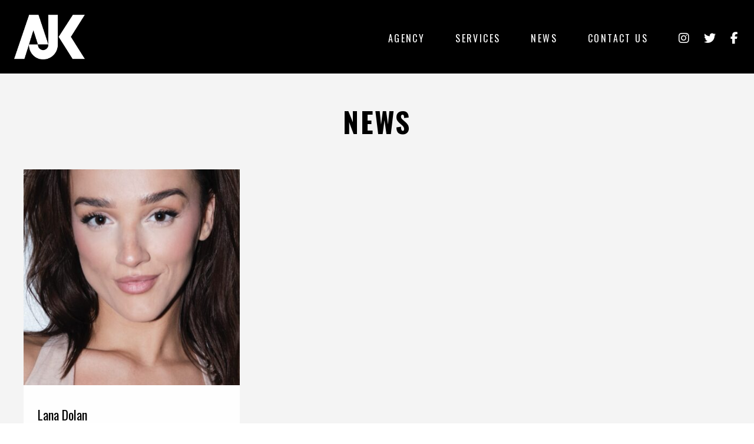

--- FILE ---
content_type: text/plain
request_url: https://www.google-analytics.com/j/collect?v=1&_v=j102&a=254926307&t=pageview&_s=1&dl=https%3A%2F%2Fwww.ajkagency.com%2Fcredits%2Fgood-morning-britain%2F&ul=en-us%40posix&dt=%7C%20AJK%20Agency&sr=1280x720&vp=1280x720&_u=IEBAAEABAAAAACAAI~&jid=2099429907&gjid=2112296991&cid=222980807.1768987636&tid=UA-76211754-1&_gid=1942060993.1768987636&_r=1&_slc=1&z=1276027451
body_size: -450
content:
2,cG-3S0QDW4XK3